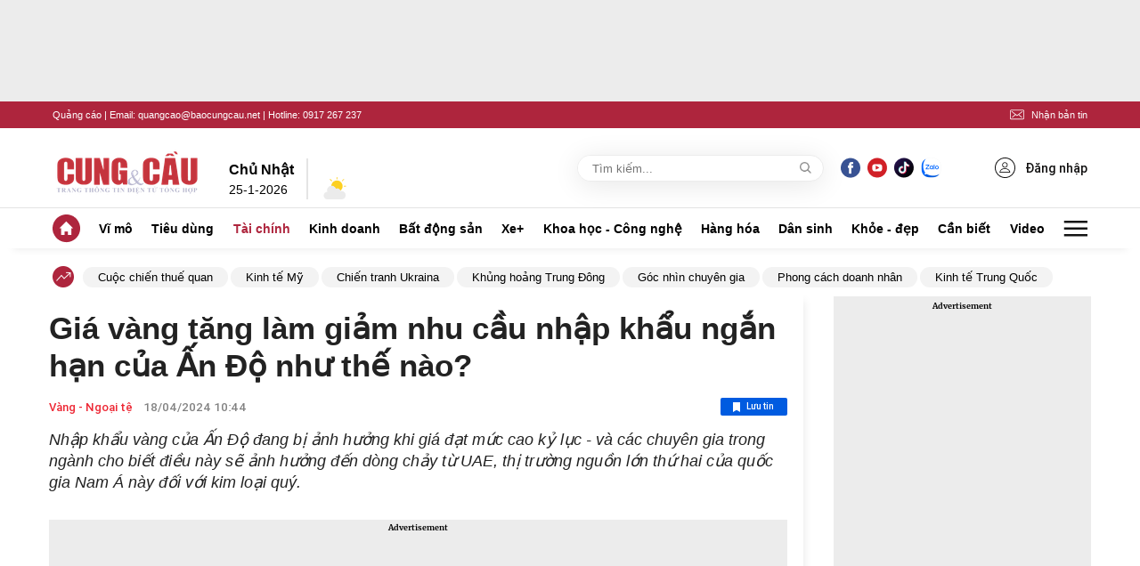

--- FILE ---
content_type: text/html; charset=utf-8
request_url: https://www.google.com/recaptcha/api2/aframe
body_size: 268
content:
<!DOCTYPE HTML><html><head><meta http-equiv="content-type" content="text/html; charset=UTF-8"></head><body><script nonce="4uKJ0meX8C64a9eLSQnvkQ">/** Anti-fraud and anti-abuse applications only. See google.com/recaptcha */ try{var clients={'sodar':'https://pagead2.googlesyndication.com/pagead/sodar?'};window.addEventListener("message",function(a){try{if(a.source===window.parent){var b=JSON.parse(a.data);var c=clients[b['id']];if(c){var d=document.createElement('img');d.src=c+b['params']+'&rc='+(localStorage.getItem("rc::a")?sessionStorage.getItem("rc::b"):"");window.document.body.appendChild(d);sessionStorage.setItem("rc::e",parseInt(sessionStorage.getItem("rc::e")||0)+1);localStorage.setItem("rc::h",'1769374149842');}}}catch(b){}});window.parent.postMessage("_grecaptcha_ready", "*");}catch(b){}</script></body></html>